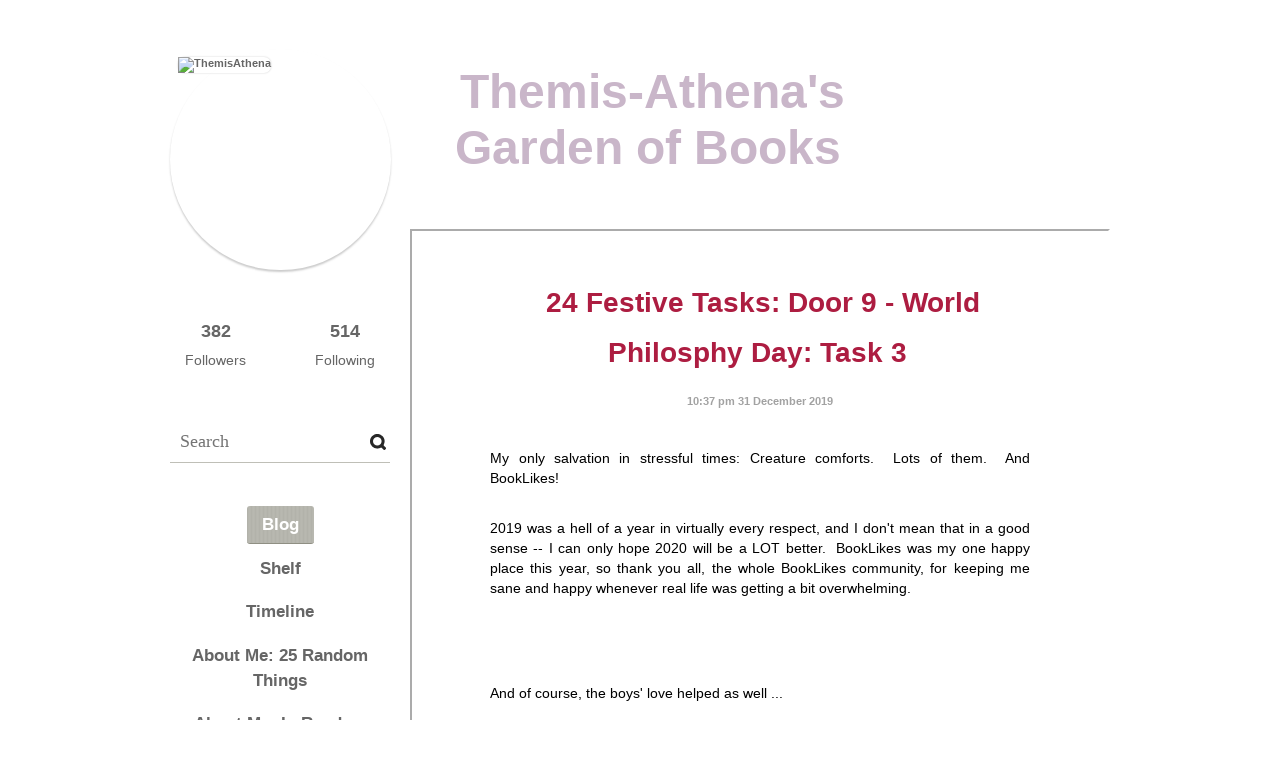

--- FILE ---
content_type: text/html; charset=UTF-8
request_url: http://themisathena.booklikes.com/post/2024023/24-festive-tasks-door-9-world-philosphy-day-task-3
body_size: 11973
content:
<!doctype html> <html> <!-- A big THANK YOU to Dawid and the BookLikes team for placing the site's very own code at our disposal on our own blog pages. You guys totally rock! --> 
<head> 
<meta http-equiv="Content-Type" content="text/html; charset=utf-8" /> 
<meta name="robots" content="index, follow" /> 
<meta name="revisit-after" content="1 days" /> 
<title>24 Festive Tasks: Door 9 - World Philosphy Day: Task 3 - Themis-Athena's Garden of Books</title> <meta property="og:title" content="24 Festive Tasks: Door 9 - World Philosphy Day: Task 3 - Themis-Athena's Garden of Books" /> 
<meta itemprop="name" content="24 Festive Tasks: Door 9 - World Philosphy Day: Task 3 - Themis-Athena's Garden of Books" /> 
<meta property="og:site_name" content="24 Festive Tasks: Door 9 - World Philosphy Day: Task 3 - Themis-Athena's Garden of Books" /> 
<meta name="Description" content="My only salvation in stressful times: Creature comforts." /> 
<meta property="og:description" content="My only salvation in stressful times: Creature comforts." /> 
<meta itemprop="description" content="My only salvation in stressful times: Creature comforts." /> 
<meta property="og:image" content="https://i.pinimg.com/originals/e1/f9/09/e1f9096e5eda814b01eb199ff5e5da69.gif" /> 
<meta itemprop="image" content="https://i.pinimg.com/originals/e1/f9/09/e1f9096e5eda814b01eb199ff5e5da69.gif" /> 
<meta name="Keywords" content="Booklikes, Themis-Athena's Garden of Books, ThemisAthena" /> 
<meta property="og:type" content="blog" />  
<meta name="twitter:card" content="summary" />  
<meta name="twitter:site" content="@BookLikes" /> 
<meta name="twitter:url" content="http://ThemisAthena.booklikes.com/post/2024023/24-festive-tasks-door-9-world-philosphy-day-task-3" /> 
<meta name="twitter:title" content="24 Festive Tasks: Door 9 - World Philosphy Day: Task 3 - Themis-Athena's Garden of Books" /> 
<meta name="twitter:description" content="My only salvation in stressful times: Creature comforts." />  
<link href="http://themisathena.booklikes.com/theme/default/style.css" rel="stylesheet" type="text/css" /> 
<link rel="icon" type="image" href="http://booklikes.com/photo/crop/25/25/upload/avatar/2/a/azure_2ac182e4297631ad39d7bac823bee706.jpg"/> <link rel="alternate" type="application/atom+xml" href="http://ThemisAthena.booklikes.com/rss" title="Themis-Athena's Garden of Books RSS"/> <script type="text/javascript"> 
                                 (function(i,s,o,g,r,a,m){i['GoogleAnalyticsObject']=r;i[r]=i[r]||function(){
                                 (i[r].q=i[r].q||[]).push(arguments)},i[r].l=1*new Date();a=s.createElement(o),
                                 m=s.getElementsByTagName(o)[0];a.async=1;a.src=g;m.parentNode.insertBefore(a,m)
                                 })(window,document,'script','//www.google-analytics.com/analytics.js','ga');
                                 ga('create', 'UA-32199978-1', 'booklikes.com');                                 
                                 ga('send', 'pageview');
                                 </script> 
<meta name="bool:boxRecently:Hide Recently added" content="0" /> 
<meta name="bool:boxFavoriteBooks:Hide Favorite books" content="0" /> 
<meta name="bool:boxCurrentlyReading:Hide Currently reading" content="0" /> 
<meta name="picture:bgHeader:Header background" content="" /> 
<meta name="picture:bg:Background" content="" /> 
<meta name="color:colorTitle:Blog title color" content="" /> 
<meta name="textarea:widgets:Widgets area" content="" /> 
<style type="text/css">  body { background: url("http://booklikes.com/upload/template/a/6/azure_a64411f61150d6d112c573ba82e5f92e.jpg") 0 0 repeat; } div.bg { background: url("http://booklikes.com/upload/template/9/5/azure_95eecbf5af9fbb772950176357cc7cc8.jpg") 0 0 repeat-x; }  </style> 

<!-- Beginning of customized code --> 
<style type="text/css"> 
body { background-attachment:fixed; background-repeat:no-repeat; background-position:center top; background-color:transparent; color:#000000; width:100%; padding:0px; margin:0px; font-family:"Century Gothic","Tahoma",sans-serif; font-weight:normal; } 
div.post, div.timeline-currently-entry, div.timeline-entry { background-color:transparent; border-width:2px; border-style: inset; border-color:#FFFFFF; } 
p, div.post-desc, div.post-quote, div.timeline-currently-author, div.timeline-list-post, div.timeline-entry-post-text, div.timeline-list-like, div.timeline-list-like-entry, div.timeline-entry-title, div.timeline-entry-post-link, div.timeline-entry-post-link p, div.timeline-more { margin:5px 3%; font-size:14px; font-variant:normal; text-transform:none; text-align:justify; letter-spacing:normal; word-spacing:normal; line-height:20px; display:block; } 
ul, ol, dl { font-size:14px; font-style:normal; font-weight:normal; font-variant:normal; text-transform:none; text-align:left; letter-spacing:normal; word-spacing:normal; line-height:18px; list-style-type:none; display:list-item; } 
.horizontal-list { text-align: center; list-style: none; display: block; } 
.horizontal-list li, div.shelf-order a { display: inline; } 
.large-text, div.timeline-currently-title, div.follow-entry-title { font-size:17px; line-height:22px; } 
.small-text, div.follow-entry-date, div.shelf-order a, a.shelf-menu-link a, div.shelf-navigation a { font-family:"Century Gothic","Tahoma",sans-serif; font-size:11px; } 
a:link, a:visited, div.follow-entry-date { background-color:transparent; color:#666666; font-weight:bold; text-transform:none; text-decoration:none; } 
a:active, a:focus, a:hover, div.shelf-menu a.shelf-menu-active:link, div.shelf-menu a.shelf-menu-active:visited, div.shelf-order a:active, div.shelf-order a:focus, div.shelf-order a:hover { background-color:transparent; color:#C6535F; font-weight:bold; text-decoration:none; } 
h6, h6 a:link, h6 a:visited { font-family: "Papyrus", "EngraversGothic BT", "Eurostile", "Tahoma", sans-serif; background-color: transparent; color: #000000; margin: 1%; font-size: 15px; font-style: normal; font-weight: bold; font-variant: normal; text-transform: none; text-align: center; letter-spacing: normal; word-spacing: normal; line-height: 30px; } 
h5, h5 a:link, h5 a:visited { background-color: transparent; color: #000000; margin: 1%; font-family:"Century Gothic","Tahoma",sans-serif; font-size: 17px; font-style: normal; font-weight: bold; font-variant: normal; text-transform: none; text-align: center; letter-spacing: normal; word-spacing: normal; line-height: 25px; } 
h4, h4 a:link, h4 a:visited { font-family: "Papyrus", "EngraversGothic BT", "Eurostile", "Tahoma", sans-serif; background-color: transparent; color: #000000; margin: 1%; font-size: 18px; font-style: normal; font-weight: bold; font-variant: normal; text-transform: none; text-align: center; letter-spacing: normal; word-spacing: normal; line-height: 36px; } 
h3 { font-family: "Papyrus", "EngraversGothic BT", "Eurostile", "Tahoma", sans-serif; background-color: transparent; color: #C8223A; margin: 1%; font-size: 22px; font-style: normal; font-weight: bold; font-variant: normal; text-transform: none; text-align: center; letter-spacing: normal; word-spacing: normal; line-height: 44px; } 
div.menu, div.menu a:link, div.menu a:visited, h3.menu-entry, h3.menu-entry a:link, h3.menu-entry a:visited, h3.box-currently-header, h3.box-currently-header a:link, h3.box-currently-header a:visited, h3.box-favorite-header, h3.box-favorite-header a:link, h3.box-favorite-header a:visited { background-color:transparent; margin:1%; font-family:"Century Gothic","Tahoma",sans-serif; font-size:17px; font-style:normal; font-weight:bold; font-variant:normal; text-transform:none; text-align:center; letter-spacing:normal; word-spacing:normal; line-height:25px; } 
h2.post-title, h2.post-title a:link, h2.post-title a:visited, h2.page-title, div.follow-header, div.shelf-header { font-family:"Papyrus","EngraversGothic BT","Eurostile","Tahoma",sans-serif; background-color:transparent; color:#AD1D41; margin:1%; font-size:28px; font-style:normal; font-weight:bold; font-variant:normal; text-transform:none; text-align:center; letter-spacing:normal; word-spacing:normal; line-height:50px; } 
h1.header-title, h1.header-title a:link, h1.header-title a:visited { font-family:"Papyrus","EngraversGothic BT","Eurostile","Tahoma",sans-serif; background-color:transparent; color:#C9B6C9; margin:1%; font-size:48px; font-style:normal; font-weight:bold; font-variant:normal; text-transform:none; text-align:center; letter-spacing:normal; word-spacing:normal; line-height:56px; } 
div.follow-counters { margin:15px; clear:both; } 
div.header-followers, div.header-followings { margin: 0px 0px 50px 0px; color: #666666; font-size: 14px; text-align: center; line-height:22px; display: block; } 
div.header-followers a, div.header-followings a { background-image:none; position:relative; top:20px; color: #666666; font-size: 18px; text-align: center; display: block; } 
div.post-quote, div.timeline-entry-post-quote { text-align:center; font-family:"Vivaldi"; font-size:22px; font-weight:bold; } 
div.shelf-menu, a.shelf-menu-counter { background-color:transparent; } 
div.shelf-order a.shelf-order-asc { background:url(http://www.themisathena.info/images/BL-sort-ascend.png) 100% 50% no-repeat; color:#C6535F; } 
div.shelf-order a.shelf-order-desc { background:url(http://www.themisathena.info/images/BL-sort-descend.png) 100% 50% no-repeat; color:#C6535F; } 
.html-marquee { margin: 20px 20px 0px 0px; padding: 20px; height:200px; width:180px; background-color:transparent; font-family:"Century Gothic","Tahoma",sans-serif; font-weight:normal; font-size:12px; text-align:justify; color:000000; border-width:1px; border-style:solid; border-color:000000; } 
.challenge-widget { margin: 20px 0px 0px 10px; } 
    
</style> 
<meta name="select:defaultShelfSortBy:Shelf Sort By" content="Date Read:dater|Date Added:date|Author:author|Title:title|Rating:rating" /> 
<meta name="select:defaultShelfSortOrder:Shelf Sort Order" content="Descending:desc|Ascending:asc" /> 

<!-- End of customized code --> 
    
</head> 

<body><style type="text/css">
div#book-popup{top:10%;left:50%;padding:20px;z-index:20;width:750px;margin-left:-375px;background:#fff;border:1px solid rgba(0,0,0,0.2);-moz-box-shadow:0 0 10px 5px rgba(0,0,0,0.2);-webkit-box-shadow:0 0 10px 5px rgba(0,0,0,0.2);-o-box-shadow:0 0 10px 5px rgba(0,0,0,0.2);box-shadow:0 0 10px 5px rgba(0,0,0,0.2)}.set-bradius3tl{-moz-border-radius-topleft:3px;-webkit-border-top-left-radius:3px;border-top-left-radius:3px}.set-bradius3tr{-moz-border-radius-topright:3px;-webkit-border-top-right-radius:3px;border-top-right-radius:3px}.set-bradius3bl{-moz-border-radius-bottomleft:3px;-webkit-border-bottom-left-radius:3px;border-bottom-left-radius:3px}.set-bradius3br{-moz-border-radius-bottomright:3px;-webkit-border-bottom-right-radius:3px;border-bottom-right-radius:3px}div.book-popup-content,div.book-popup-content a{color:#333}div.book-popup-content,div.book-popup-options{font-family:"Helvetica Neue",Arial,Tahoma,Verdana,sans-serif!important}a.book-popup-close{top:-10px;right:-5px;font-size:20px;color:#333;font-weight:bold}a.book-popup-close:hover{color:#03794c}div.book-popup-cover{width:225px}div.book-popup-info{width:505px}div.book-popup-title{padding-top:10px;padding-right:30px;font-size:22px;font-weight:bold}div.book-popup-title a:hover{text-decoration:underline}div.book-popup-author{padding-top:13px;font-size:14px}div.book-popup-kind{padding-top:13px;font-size:14px;font-weight:bold}div.book-popup-rating{padding-top:13px;font-size:12px;color:#036d44;font-weight:bold}div.book-popup-rating img{margin-right:3px}div.book-popup-desc{padding-top:15px;font-size:14px;line-height:140%}div.book-popup-share{padding-top:15px}div.book-popup-share-link{font-size:11px;color:#ccc}div.book-popup-page{padding-top:15px}div.book-popup-page a{font-size:14px;color:#03794c;font-weight:bold}div.book-popup-page a:hover{text-decoration:underline}div.book-popup-review{line-height:19px}div.book-popup-review a{disply:inline-block;font-size:14px;color:#03794c;font-weight:bold;line-height:19px}div.book-popup-review a:hover{text-decoration:underline}div.book-popup-review img{margin:-5px 0 0 2px}div.book-popup-more{padding-top:30px}div.book-popup-options{padding-top:20px}div.book-popup-options a{padding:7px 15px;margin-right:5px;display:inline-block;background:#038050;border:1px solid #04623e;font-size:14px;font-weight:bold;color:#fff}div.book-affiliate{display:none;margin-top:25px}div.book-affiliate h6{margin-bottom:10px;font-size:14px;font-weight:bold}div.book-affiliate-entry:nth-child(even){background:#eee}div.book-affiliate-entry{padding:5px;font-size:12px}div.book-affiliate-entry-user{background:#ccc}div.book-affiliate-entry img{width:15px;height:15px;display:inline-block;margin-right:5px;vertical-align:middle}div.book-affiliate-entry strong{display:inline-block;width:45%}div.book-affiliate-entry span{display:inline-block;width:20%}div.book-affiliate-entry a{width:25%;display:inline-block;font-weight:bold;color:#038050;text-align:right;text-decoration:none}div.book-affiliate-entry a:hover{text-decoration:underline}.loader{position:absolute;z-index:999;width:50px;height:50px;-moz-transform:scale(0.6);-webkit-transform:scale(0.6);-ms-transform:scale(0.6);-o-transform:scale(0.6);transform:scale(0.6)}.loader div{position:absolute;background-color:#eee;height:9px;width:9px;-moz-border-radius:5px;-moz-animation-name:f_fadeG;-moz-animation-duration:1.04s;-moz-animation-iteration-count:infinite;-moz-animation-direction:linear;-webkit-border-radius:5px;-webkit-animation-name:f_fadeG;-webkit-animation-duration:1.04s;-webkit-animation-iteration-count:infinite;-webkit-animation-direction:linear;-ms-border-radius:5px;-ms-animation-name:f_fadeG;-ms-animation-duration:1.04s;-ms-animation-iteration-count:infinite;-ms-animation-direction:linear;-o-border-radius:5px;-o-animation-name:f_fadeG;-o-animation-duration:1.04s;-o-animation-iteration-count:infinite;-o-animation-direction:linear;border-radius:5px;animation-name:f_fadeG;animation-duration:1.04s;animation-iteration-count:infinite;animation-direction:linear}.loader-1{left:0;top:20px;-moz-animation-delay:.39s;-webkit-animation-delay:.39s;-ms-animation-delay:.39s;-o-animation-delay:.39s;animation-delay:.39s}.loader-2{left:6px;top:6px;-moz-animation-delay:.52s;-webkit-animation-delay:.52s;-ms-animation-delay:.52s;-o-animation-delay:.52s;animation-delay:.52s}.loader-3{left:20px;top:0;-moz-animation-delay:.65s;-webkit-animation-delay:.65s;-ms-animation-delay:.65s;-o-animation-delay:.65s;animation-delay:.65s}.loader-4{right:6px;top:6px;-moz-animation-delay:.78s;-webkit-animation-delay:.78s;-ms-animation-delay:.78s;-o-animation-delay:.78s;animation-delay:.78s}.loader-5{right:0;top:20px;-moz-animation-delay:.91s;-webkit-animation-delay:.91s;-ms-animation-delay:.91s;-o-animation-delay:.91s;animation-delay:.91s}.loader-6{right:6px;bottom:6px;-moz-animation-delay:1.04s;-webkit-animation-delay:1.04s;-ms-animation-delay:1.04s;-o-animation-delay:1.04s;animation-delay:1.04s}.loader-7{left:20px;bottom:0;-moz-animation-delay:1.17s;-webkit-animation-delay:1.17s;-ms-animation-delay:1.17s;-o-animation-delay:1.17s;animation-delay:1.17s}.loader-8{left:6px;bottom:6px;-moz-animation-delay:1.3s;-webkit-animation-delay:1.3s;-ms-animation-delay:1.3s;-o-animation-delay:1.3s;animation-delay:1.3s}@-moz-keyframes f_fadeG{0%{background-color:#000}100%{background-color:#eee}}@-webkit-keyframes f_fadeG{0%{background-color:#000}100%{background-color:#eee}}@-ms-keyframes f_fadeG{0%{background-color:#000}100%{background-color:#eee}}@-o-keyframes f_fadeG{0%{background-color:#000}100%{background-color:#eee}}@keyframes f_fadeG{0%{background-color:#000}100%{background-color:#eee}}
</style>
<div id="book-popup" class="set-abs" style="display: none;"></div><div id="book-loader" class="loader" style="display: none;"><div class="loader-1"></div><div class="loader-2"></div><div class="loader-3"></div><div class="loader-4"></div><div class="loader-4"></div><div class="loader-6"></div><div class="loader-7"></div><div class="loader-8"></div></div>
<script type="text/javascript">
window.addEventListener("click",function(a){bookPopupClose()},false);document.getElementById("book-popup").addEventListener("click",function(a){a.stopPropagation();return false},false);function bookPopupClose(){document.getElementById("book-popup").style.display="none"}function affiliateLoad(a,c,e){var b=1;var f=e.length;var g=document.getElementById("book-affiliate-list-"+a);g.innerHTML="";var d=setInterval(function(){var h=e[b];var i=new XMLHttpRequest();i.open("POST","/www/ajax.php",true);i.setRequestHeader("Content-type","application/x-www-form-urlencoded");i.setRequestHeader("X-Requested-With","XMLHttpRequest");var j="action=affiliate&idb="+a+"&idu="+c+"&ids="+h;i.onreadystatechange=function(){if(i.readyState==4&&i.status==200){var k=JSON.parse(i.responseText);if(!k[0]){return}k=k[0];g.innerHTML=g.innerHTML+k.html;document.getElementById("book-affiliate-"+a).style.display="block"}};i.send(j);b++;if(b==f){clearInterval(d)}},1000)}var bookId,bookNode,bookTimer,bookClick=0;function bookPopupClick(b,a){if(b.parentNode.tagName=="A"&&b.parentNode.href){return}bookClick=b.getAttribute("data-book");setTimeout(function(){bookClick=0},3000);clearTimeout(bookTimer);window.open(a)}function bookPopupMoveOut(){clearTimeout(bookTimer)}function bookPopupMove(a){var c=a.getAttribute("data-book");var b=a.getAttribute("data-aff");if(bookClick==c){return}bookId=c;bookNode=a.tagName;bookTimer=setTimeout(function(){if(!a.clientHeight&&!a.clientWidth){var f={x:a.children[0].offsetWidth,y:a.children[0].offsetHeight};var g=a.children[0].getBoundingClientRect()}else{var f={x:a.offsetWidth,y:a.offsetHeight};var g=a.getBoundingClientRect()}var e={x:window.pageXOffset||document.scrollLeft,y:window.pageYOffset||document.scrollTop};var d=document.getElementById("book-loader");d.style.display="block";d.style.top=(((f.y<50)?0:(Math.round(f.y/2)-25))+(isNaN(e.y)?0:parseInt(e.y))+(isNaN(g.top)?0:parseInt(g.top)))+"px";d.style.left=(((f.x<50)?0:(Math.round(f.x/2)-25))+(isNaN(e.x)?0:parseInt(e.x))+(isNaN(g.left)?0:parseInt(g.left)))+"px";bookPopup(c,"",b)},2000)}function bookPopupOld(c,a,b){bookPopup(c,"old",b)}function bookPopup(id,none,idaff){var ajax=new XMLHttpRequest();ajax.open("POST","/www/ajax.php",true);ajax.setRequestHeader("Content-type","application/x-www-form-urlencoded");ajax.setRequestHeader("X-Requested-With","XMLHttpRequest");var params="action=bookpopupb&id="+id;if(idaff){params+="&idaff="+idaff}if(none=="old"){params+="&old=1"}ajax.onreadystatechange=function(){if(ajax.readyState==4&&ajax.status==200){document.getElementById("book-loader").style.display="none";document.getElementById("book-popup").innerHTML=ajax.responseText;document.getElementById("book-popup").style.top=window.pageYOffset+25+"px";document.getElementById("book-popup").style.display="block";var scripts="";ajax.responseText.replace(/<script[^>]*>([\s\S]*?)<\/script>/gi,function(all,code){scripts+=code+"\n"});if(scripts){if(window.execScript){window.execScript(scripts)}else{eval(scripts)}}}};ajax.send(params)};
</script><div class="booklikes-iframe" style="position: fixed; top: 20px; right: 20px; background: none; z-index: 100;">
    <iframe src="http://booklikes.com/iframe?user=ThemisAthena&post=2024023" frameborder="0" scrolling="no" width="375" height="25" style="background: none;"></iframe>    
</div> 

<div class="bg"> 
<div class="container"> 
<div class="header set-rel"> <div class="header-avatar set-abs">  <a href="http://ThemisAthena.booklikes.com"><img src="http://booklikes.com/photo/crop/250/250/upload/avatar/2/a/azure_2ac182e4297631ad39d7bac823bee706.jpg" alt="ThemisAthena" /></a> 
    
</div> 

<h1 class="header-title"> <a href="http://ThemisAthena.booklikes.com">Themis-Athena's Garden of Books</a> </h1> 

<div class="header-desc"></div> 
    
</div> 

<div class="side-left set-left"> 

<div class="follow-counters"> 
 <div class="header-followers set-left"> <a href="/followers">382</a> Followers </div>  
 <div class="header-followings set-right"> <a href="/followings">514</a> Following </div>  
    
</div> 

<div class="search"> <form method="post" action=""> <input type="text" value="" name="search" placeholder="Search" /> <input type="submit" value="" /> </form> 
    
</div> 

<div class="menu"> 
 <h3 class="menu-entry"> <a class="set-bradius3 menu-active" href="http://ThemisAthena.booklikes.com/blog">Blog</a> </h3>  
 <h3 class="menu-entry"> <a class="set-bradius3" href="http://ThemisAthena.booklikes.com/shelf?by=dater&order=desc">Shelf</a> </h3>  
 <h3 class="menu-entry"> <a class="set-bradius3" href="http://ThemisAthena.booklikes.com/timeline">Timeline</a> </h3>  
 <h3 class="menu-entry"> <a class="set-bradius3" href="http://ThemisAthena.booklikes.com/25_random_things">About Me: 25 Random Things</a> </h3>  <h3 class="menu-entry"> <a class="set-bradius3" href="http://ThemisAthena.booklikes.com/About-Me-in-Book-Titles">About Me: In Random Book Titles</a> </h3>  <h3 class="menu-entry"> <a class="set-bradius3" href="http://ThemisAthena.booklikes.com/liebster-award">About Me: Liebster &quot;Award&quot; Q&amp;A</a> </h3>  <h3 class="menu-entry"> <a class="set-bradius3" href="http://ThemisAthena.booklikes.com/21_more_random_things">About Me: More Random Things</a> </h3>  <h3 class="menu-entry"> <a class="set-bradius3" href="http://ThemisAthena.booklikes.com/about">About Me: The Less Random Stuff</a> </h3>  <h3 class="menu-entry"> <a class="set-bradius3" href="http://ThemisAthena.booklikes.com/rating_system">About My Rating System (FWIW)</a> </h3>  <h3 class="menu-entry"> <a class="set-bradius3" href="http://ThemisAthena.booklikes.com/shelfies">Book Shelves</a> </h3>  <h3 class="menu-entry"> <a class="set-bradius3" href="http://ThemisAthena.booklikes.com/Academy-Awards">Bookish Academy Awards</a> </h3>  <h3 class="menu-entry"> <a class="set-bradius3" href="http://ThemisAthena.booklikes.com/either-or">Bookish Q&amp;A 1: Either/Or</a> </h3>  <h3 class="menu-entry"> <a class="set-bradius3" href="http://ThemisAthena.booklikes.com/10_bookish_questions">Bookish Q&amp;A 2: Ten Questions</a> </h3>  <h3 class="menu-entry"> <a class="set-bradius3" href="http://ThemisAthena.booklikes.com/book-blogging">Bookish Q&amp;A 3: Book Blogging</a> </h3>  <h3 class="menu-entry"> <a class="set-bradius3" href="http://ThemisAthena.booklikes.com/reading-habits">Bookish Q&amp;A 4: Reading Habits</a> </h3>  <h3 class="menu-entry"> <a class="set-bradius3" href="http://ThemisAthena.booklikes.com/maxi_QandA">Bookish Q&amp;A 5: The Maxi Version</a> </h3>  <h3 class="menu-entry"> <a class="set-bradius3" href="http://ThemisAthena.booklikes.com/detection_club">BookLikes Bingos: Detection Club</a> </h3>  <h3 class="menu-entry"> <a class="set-bradius3" href="http://ThemisAthena.booklikes.com/halloween_bingo_2016">BookLikes Bingos: Halloween 2016</a> </h3>  <h3 class="menu-entry"> <a class="set-bradius3" href="http://ThemisAthena.booklikes.com/Halloween_Bingo_2017">BookLikes Bingos: Halloween 2017</a> </h3>  <h3 class="menu-entry"> <a class="set-bradius3" href="http://ThemisAthena.booklikes.com/Halloween_Bingo_2018">BookLikes Bingos: Halloween 2018</a> </h3>  <h3 class="menu-entry"> <a class="set-bradius3" href="http://ThemisAthena.booklikes.com/Halloween_Bingo_2019">BookLikes Bingos: Halloween 2019</a> </h3>  <h3 class="menu-entry"> <a class="set-bradius3" href="http://ThemisAthena.booklikes.com/women_writers">BookLikes Bingos: Women Writers</a> </h3>  <h3 class="menu-entry"> <a class="set-bradius3" href="http://ThemisAthena.booklikes.com/Festive_Tasks_2016">Booklikes Festive Tasks: 2016 (12 Tasks)</a> </h3>  <h3 class="menu-entry"> <a class="set-bradius3" href="http://ThemisAthena.booklikes.com/Festive_Tasks_2017">Booklikes Festive Tasks: 2017 (16 Tasks)</a> </h3>  <h3 class="menu-entry"> <a class="set-bradius3" href="http://ThemisAthena.booklikes.com/Festive_Tasks_2018">Booklikes Festive Tasks: 2018 (24 Tasks)</a> </h3>  <h3 class="menu-entry"> <a class="set-bradius3" href="http://ThemisAthena.booklikes.com/Festive_Tasks_2019">Booklikes Festive Tasks: 2019 (24 Tasks)</a> </h3>  <h3 class="menu-entry"> <a class="set-bradius3" href="http://ThemisAthena.booklikes.com/bl_formatting">BookLikes Tutorials</a> </h3>  <h3 class="menu-entry"> <a class="set-bradius3" href="http://ThemisAthena.booklikes.com/FF_GR_Censorship">Censorship on Goodreads</a> </h3>  <h3 class="menu-entry"> <a class="set-bradius3" href="http://ThemisAthena.booklikes.com/readers_bill_of_rights">Declaration of a Reader's Bill of Rights &amp; Top 10 Permissions of a Well-Read Life</a> </h3>  <h3 class="menu-entry"> <a class="set-bradius3" href="http://ThemisAthena.booklikes.com/Friendly_Felines">Friendly Felines</a> </h3>  <h3 class="menu-entry"> <a class="set-bradius3" href="http://ThemisAthena.booklikes.com/Around_the_World_in_80_Books">Themis-Athena's Reading Projects: Around the World in 80 Books</a> </h3>  <h3 class="menu-entry"> <a class="set-bradius3" href="http://ThemisAthena.booklikes.com/freedom_and_future_library">Themis-Athena's Reading Projects: Freedom and Future Library</a> </h3>  <h3 class="menu-entry"> <a class="set-bradius3" href="http://ThemisAthena.booklikes.com/golden_age_mysteries">Themis-Athena's Reading Projects: Golden Age Mysteries &amp; Detection Club</a> </h3>  <h3 class="menu-entry"> <a class="set-bradius3" href="http://ThemisAthena.booklikes.com/Women_Writers_List">Themis-Athena's Reading Projects: Women Writers</a> </h3>  <h3 class="menu-entry"> <a class="set-bradius3" href="http://ThemisAthena.booklikes.com/completed_series">Themis-Athena's Reading: Completed Series &amp; Authors</a> </h3>  <h3 class="menu-entry"> <a class="set-bradius3" href="http://ThemisAthena.booklikes.com/first_in_series">Themis-Athena's Reading: First in Series</a> </h3>  <h3 class="menu-entry"> <a class="set-bradius3" href="http://ThemisAthena.booklikes.com/ongoing_series">Themis-Athena's Reading: Ongoing Series</a> </h3>  <h3 class="menu-entry"> <a class="set-bradius3" href="http://ThemisAthena.booklikes.com/reviews">Themis-Athena's Reviews</a> </h3>  <h3 class="menu-entry"> <a class="set-bradius3" href="http://ThemisAthena.booklikes.com/social-media">Themis-Athena's Social Media Profiles Elsewhere</a> </h3>  
    
</div> 

 
<div class="menu social-profiles"> 
<div class="menu-entry"><a class="set-bradius3" href="http://www.facebook.com/ThemisAthena" target="_blank">Facebook</a></div> 
<div class="menu-entry"><a class="set-bradius3" href="http://twitter.com/ThemisAthena" target="_blank">Twitter</a></div> 
 
<div class="menu-entry"><a class="set-bradius3" href="http://de.pinterest.com/themisathena" target="_blank">Pinterest</a></div> 
 
<div class="menu-entry"><a class="set-bradius3" href="http://www.goodreads.com/user/show/1746024-themis-athena" target="_blank">Goodreads</a></div> 
 <div class="menu-entry"><a class="set-bradius3" href="http://themisathena.wordpress.com" target="_blank">Lioness at Large</a></div>  
    
</div>  

<div style="background-image: url(http://www.themisathena.info/images/RoseBook2b-VintageFrame-cropped-bluish.jpg); margin: 25px; width: 180px; height: 130px;"> <a class="shelf-counter-count" href="http://ThemisAthena.booklikes.com/shelf" style="font-size: 40pt; color: #545454; padding-top: 25px;" >11291</a> <a class="shelf-counter-title" href="http://ThemisAthena.booklikes.com/shelf" style="color: #545454; display: none;">BOOKS</a> 
</div> 

 <div class="box-currently"> <h3 class="box-currently-header"> <a href="http://ThemisAthena.booklikes.com/shelf/currentlyreading">Currently Reading</a> </h3>   <div class="box-currently-cover"> <img src="http://booklikes.com/photo/max/100/155/upload/books/a/e/ae8dd5b2a6de96148ebbb38c2b0d51b8.jpg"  onclick="bookPopupClick(this, 'http://booklikes.com/the-mirror-and-the-light-hilary-mantel-ben-miles/book,14015042');"  data-book="14015042" data-aff="0" onmouseover="bookPopupMove(this);" onmouseout="bookPopupMoveOut(this);"  /> </div> <div class="box-currently-title">The Mirror and the Light</div> <div class="box-currently-author">Hilary Mantel, Ben Miles</div>  <div class="box-currently-progress-title"> Progress: 4 % </div> <div class="box-currently-progress set-bradius5"> <span class="set-bradius5" style="width: 4%;"></span> </div>   <div class="box-currently-spacer"></div> <div class="box-currently-cover"> <img src="http://booklikes.com/photo/max/100/155/upload/books/4/c/azure_4c85f22205a299e48b796e1177088eaa.jpg"  onclick="bookPopupClick(this, 'http://booklikes.com/fortunes-of-war-the-balkan-trilogy-rachel-cusk-olivia-manning/book,1461786');"  data-book="1461786" data-aff="0" onmouseover="bookPopupMove(this);" onmouseout="bookPopupMoveOut(this);"  /> </div> <div class="box-currently-title">Fortunes of War: The Balkan Trilogy</div> <div class="box-currently-author">Rachel Cusk, Olivia Manning</div>   <div class="box-currently-spacer"></div> <div class="box-currently-cover"> <img src="http://booklikes.com/photo/max/100/155/upload/books/f/9/f944db075079faa6d7c3e48d97d90b2f.jpg"  onclick="bookPopupClick(this, 'http://booklikes.com/the-inner-life-of-cats-the-science-and-secrets-of-our-mysterious-feline-com/book,13865031');"  data-book="13865031" data-aff="0" onmouseover="bookPopupMove(this);" onmouseout="bookPopupMoveOut(this);"  /> </div> <div class="box-currently-title">The Inner Life of Cats: The Science and Secrets of Our Mysterious Feline Companions</div> <div class="box-currently-author">Thomas McNamee, Bob Reed</div>   <div class="box-currently-spacer"></div> <div class="box-currently-cover"> <img src="http://booklikes.com/photo/max/100/155/upload/books/4/4/4454b68ce32159e7da5efc832ba317fd.jpg"  onclick="bookPopupClick(this, 'http://booklikes.com/the-inner-life-of-cats-the-science-and-secrets-of-our-mysterious-feline-com/book,13979047');"  data-book="13979047" data-aff="0" onmouseover="bookPopupMove(this);" onmouseout="bookPopupMoveOut(this);"  /> </div> <div class="box-currently-title">The Inner Life of Cats: The Science and Secrets of Our Mysterious Feline Companions</div> <div class="box-currently-author">Thomas McNamee</div>   <div class="box-currently-spacer"></div> <div class="box-currently-cover"> <img src="http://booklikes.com/photo/max/100/155/upload/books/1/1/113d6b007607e03894083c97a92e556d.jpg"  onclick="bookPopupClick(this, 'http://booklikes.com/merlin-trilogy-mary-stewart/book,310479');"  data-book="310479" data-aff="0" onmouseover="bookPopupMove(this);" onmouseout="bookPopupMoveOut(this);"  /> </div> <div class="box-currently-title">Merlin Trilogy</div> <div class="box-currently-author">Mary Stewart</div>  <div class="box-currently-progress-title"> Progress: 612/928 pages </div> <div class="box-currently-progress set-bradius5"> <span class="set-bradius5" style="width: 65%;"></span> </div>   <div class="box-currently-spacer"></div> <div class="box-currently-cover"> <img src="http://booklikes.com/photo/max/100/155/upload/books/c/0/c0ccff60b1e7a9804e2289450d3fc0d4.jpg"  onclick="bookPopupClick(this, 'http://booklikes.com/the-mirror-and-the-light-hilary-mantel/book,6728643');"  data-book="6728643" data-aff="0" onmouseover="bookPopupMove(this);" onmouseout="bookPopupMoveOut(this);"  /> </div> <div class="box-currently-title">The Mirror and the Light</div> <div class="box-currently-author">Hilary Mantel</div>   </div>  
 <div class="box-favorite"> <h3 class="box-favorite-header"> <a href="http://ThemisAthena.booklikes.com/shelf/favorite-books">Favorite Books</a> </h3> <div class="box-favorite-list">   <div class="box-favorite-entry set-left set-rel"> <div class="box-favorite-entry-cover set-abs"> <img title="Quidditch Through the Ages - Full Cast, Andrew Lincoln, J.K. Rowling" src="http://booklikes.com/photo/max/50/80/upload/books/c/e/ce76a0b92c411cee9e879d81b3511e24.jpg"  onclick="bookPopupClick(this, 'http://booklikes.com/quidditch-through-the-ages-full-cast-andrew-lincoln-j-k-rowling/book,14019861');"  data-book="14019861" data-aff="0" onmouseover="bookPopupMove(this);" onmouseout="bookPopupMoveOut(this);"  /> </div> </div>    <div class="box-favorite-entry set-left set-rel"> <div class="box-favorite-entry-cover set-abs"> <img title="Fantastic Beasts and Where to Find Them: Read by Eddie Redmayne - J.K. Rowling, Newt Scamander, Eddie Redmayne, Pottermore from J.K. Rowling" src="http://booklikes.com/photo/max/50/80/upload/books/a/4/a460654094ab8fb9c52ede929a8411d6.jpg"  onclick="bookPopupClick(this, 'http://booklikes.com/fantastic-beasts-and-where-to-find-them-read-by-eddie-redmayne-j-k-rowling-/book,13805240');"  data-book="13805240" data-aff="0" onmouseover="bookPopupMove(this);" onmouseout="bookPopupMoveOut(this);"  /> </div> </div>    <div class="box-favorite-entry set-left set-rel"> <div class="box-favorite-entry-cover set-abs"> <img title="The Tales Of Beedle The Bard (Hogwarts Library #3) - J.K. Rowling" src="http://booklikes.com/photo/max/50/80/upload/books/8/d/8d333005b27aff3d57cd65379b3937d0.jpg"  onclick="bookPopupClick(this, 'http://booklikes.com/the-tales-of-beedle-the-bard-hogwarts-library-3-j-k-rowling/book,14015820');"  data-book="14015820" data-aff="0" onmouseover="bookPopupMove(this);" onmouseout="bookPopupMoveOut(this);"  /> </div> </div>                 <div class="set-clear"></div> </div> </div>  
 <div class="box-recently"> <h3 class="box-favorite-header"> <a href="http://ThemisAthena.booklikes.com/shelf">Recently Added</a> </h3> <div class="box-favorite-list">   <div class="box-favorite-entry set-left set-rel"> <div class="box-favorite-entry-cover set-abs"> <img title="Memoir and Poems of Phillis Wheatley, a Native African and a Slave - Phillis Wheatley, Melissa Summers" src="http://booklikes.com/photo/max/50/80/upload/books/2/8/28b56911fb95df6d38065f8ce7136082.jpg"  onclick="bookPopupClick(this, 'http://booklikes.com/memoir-and-poems-of-phillis-wheatley-a-native-african-and-a-slave-phillis-w/book,14019864');"  data-book="14019864" data-aff="0" onmouseover="bookPopupMove(this);" onmouseout="bookPopupMoveOut(this);"  alt="Memoir and Poems of Phillis Wheatley, a Native African and a Slave - Phillis Wheatley, Melissa Summers" /> </div> </div>     <div class="box-favorite-entry set-left set-rel"> <div class="box-favorite-entry-cover set-abs"> <img title="The Diaries of Adam and Eve - Walter Cronkite, Betty Buckley, Mandy Patinkin, Mark Twain" src="http://booklikes.com/photo/max/50/80/upload/books/4/d/4d1b0f442e22a3dd68a99fb5bb182d8a.jpg"  onclick="bookPopupClick(this, 'http://booklikes.com/the-diaries-of-adam-and-eve-walter-cronkite-betty-buckley-mandy-patinkin-ma/book,14019865');"  data-book="14019865" data-aff="0" onmouseover="bookPopupMove(this);" onmouseout="bookPopupMoveOut(this);"  alt="The Diaries of Adam and Eve - Walter Cronkite, Betty Buckley, Mandy Patinkin, Mark Twain" /> </div> </div>     <div class="box-favorite-entry set-left set-rel"> <div class="box-favorite-entry-cover set-abs"> <img title="Quidditch Through the Ages - Full Cast, Andrew Lincoln, J.K. Rowling" src="http://booklikes.com/photo/max/50/80/upload/books/c/e/ce76a0b92c411cee9e879d81b3511e24.jpg"  onclick="bookPopupClick(this, 'http://booklikes.com/quidditch-through-the-ages-full-cast-andrew-lincoln-j-k-rowling/book,14019861');"  data-book="14019861" data-aff="0" onmouseover="bookPopupMove(this);" onmouseout="bookPopupMoveOut(this);"  alt="Quidditch Through the Ages - Full Cast, Andrew Lincoln, J.K. Rowling" /> </div> </div>                        <div class="set-clear"></div> 
</div>

<iframe  src="http://booklikes.com/widget/shelf?shelf=reviewed&amp;sort=read&amp;count=3&amp;rowcount=3&amp;title=Recently Reviewed&amp;style=light&amp;size=small&amp;id=17330" style="border-radius: 5px; background: none repeat scroll 0% 0% transparent; border: none; width: 200px; height: 170px; margin: 50px 0px 30px 0px; padding: 0px 10px; color: #666666;" frameborder="0" height="0" scrolling="no" width="0"></iframe>

<marquee class="html-marquee" direction="up" behavior="scroll" scrollamount="1" >"You only live once, but if you do it right, once is enough." <b>― Mae West</b> <br><br><br> "The man who does not read has no advantage over the man who cannot read." <b>― Mark Twain</b> <br><br><br> "Women and cats will do as they please, and men and dogs should relax and get used to the idea." <b>― Robert A. Heinlein</b> <br><br><br> "Always be a first rate version of yourself and not a second rate version of someone else." <b>― Judy Garland</b> </br> </marquee> </div>  <div class="set-clear"></div> 

<!--<div class="challenge-widget"><a href="http://themisathena.booklikes.com/2014_a-z_challenge"><img src="http://booklikes.com/upload/post/a/4/azure_a405310dad5f9c702e50c22aad60e479.jpg" /></a> </div> 
<div class="challenge-widget"><a href="http://themisathena.booklikes.com/2014_wimpy_challenge"><img src="http://booklikes.com/upload/post/6/2/azure_62379f6d0476aa74d409673d2ac7c088.jpg" width="200px" /></a> </div>-->

<div class="set-clear"></div>

<div class="challenge-widget"><iframe  src="http://booklikes.com/widget/profile?id=17330&amp;title=My Profile&amp;un&amp;bt&amp;cr&amp;on&amp;ba&amp;la&amp;nfr&amp;nfg&amp;ca&amp;ns&amp;tb&amp;bry&amp;br&amp;rc&amp;ra&amp;li&amp;di" scrolling="no" style="margin-left: -10px; margin-bottom: 50px; border-radius: 5px; background: transparent none repeat scroll 0% 0%; border: 1px solid rgb(204, 204, 204); width: 220px; height: 656px;" frameborder="0"></iframe> </div>

<h5>Find me elsewhere:</h5>
<div class="set-clear"></div>   

<div class="challenge-widget"><a href="http://www.themisathena.info/" target="_blank"><img src="https://s-media-cache-ak0.pinimg.com/originals/3a/6b/2d/3a6b2d416d5283287e5e95c911043303.jpg" alt="" width="200px" /></a></div>

<div class="set-clear"></div>   

<div class="challenge-widget"><a href="https://www.leafmarks.com/ThemisAthena" title="My Leafmarks Profile"><img margin-right="5" border="0" width="200" height="75" alt="My Leafmarks Profile" src="https://cdn.leafmarks.com/leafmarks/images/icons/icon_lm02.png"></a></div>

<div class="set-clear"></div>   

<div class="challenge-widget"><a href="http://ww.project-hamlet.info/" target="_blank"><img src="https://s-media-cache-ak0.pinimg.com/originals/2f/cd/9f/2fcd9f8ac7c5de1fa8e2d769a2b1f500.jpg" alt="Project Hamlet" width="200" /></a></div>

<div class="set-clear"></div>   

<!--<div class="challenge-widget"><a href="https://www.pinterest.com/themisathena/literature-literacy/" target="_blank"><img src="https://s-media-cache-ak0.pinimg.com/originals/fa/29/a2/fa29a2b092d2eacd4ff16e7858d27495.jpg" alt="" width="200px" /></a></div>-->

<div class="challenge-widget" style="margin-left:18px;"><a data-pin-do="embedBoard" href="http://de.pinterest.com/themisathena/literature-literacy/" data-pin-scale-width="80" data-pin-scale-height="800" data-pin-board-width="200"></a></div>

<div class="set-clear"></div>   

  <div style="margin-top: 40px;"> <iframe src="http://www.facebook.com/plugins/likebox.php?href=https%3A%2F%2Fwww.facebook.com%2FThemisAthena&amp;width=220&amp;height=400&amp;show_faces=false&amp;colorscheme=light&amp;stream=true&amp;show_border=true&amp;header=false" scrolling="no" frameborder="0" style="border:none; overflow:hidden; width:220px; height:400px;" allowTransparency="true"></iframe> </div>   <div style="margin-top: 40px;"><iframe src="http://booklikes.com/widget/posts?id=17330&amp;title=My latest posts&amp;count=15&amp;height=2150" scrolling="no" style="border-radius: 5px; background: transparent none repeat scroll 0% 0%; border: 1px solid rgb(204, 204, 204); width: 230px; height: 2150px;" frameborder="0"></iframe></div>  </div> <div class="posts set-right">  <div class="post set-rel">    <h2 class="post-title">  <a href="http://ThemisAthena.booklikes.com/post/2024023/24-festive-tasks-door-9-world-philosphy-day-task-3">24 Festive Tasks: Door 9 - World Philosphy Day: Task 3</a>  </h2>   <div class="post-date"> <a href="http://ThemisAthena.booklikes.com/post/2024023/24-festive-tasks-door-9-world-philosphy-day-task-3">10:37 pm 31 December 2019</a> </div>       <div class="post-desc">   <p style="text-align: justify;">My only salvation in stressful times: Creature comforts.&nbsp; Lots of them.&nbsp; And BookLikes!</p>
<p style="text-align: justify;">&nbsp;</p>
<p style="text-align: justify;">2019 was a hell of a year in virtually every respect, and I don't mean that in a good sense -- I can only hope 2020 will be a LOT better.&nbsp; BookLikes was my one happy place this year, so thank you all, the whole BookLikes community, for keeping me sane and happy whenever real life was getting a bit overwhelming.</p>
<p style="text-align: justify;">&nbsp;</p>
<p style="text-align: center;"><img src="https://i.pinimg.com/originals/e1/f9/09/e1f9096e5eda814b01eb199ff5e5da69.gif" alt="" width="450" height="247" /></p>
<p style="text-align: justify;">&nbsp;</p>
<p style="text-align: justify;">And of course, the boys' love helped as well ...</p>
<p style="text-align: justify;">&nbsp;</p>
<p style="text-align: center;"><img src="http://booklikes.com/upload/post/5/d/5ddc9ec384cbdf3d3141c1c21be3a83d.jpg" alt="" height="175" /> <img src="http://booklikes.com/upload/post/1/2/12c7aeeb1c3af05c22fb0425688ef31f.jpg" alt="" height="175" /><img src="http://booklikes.com/upload/post/1/c/1cee2573bb9bbda6ac21972825872a58.jpg" alt="" height="175" /> <img src="http://booklikes.com/upload/post/f/c/fc62bb10d3e94deb589688f7c41032b0.jpg" alt="" height="175" /> <img src="http://booklikes.com/upload/post/a/8/a8b644523256d1c0407bcfd00f551bc1.jpg" alt="" height="185" /> <img src="http://booklikes.com/upload/post/a/6/a6a3da0721be06a48a807d4ffe6db7af.jpg" alt="" height="185" /> <img src="http://booklikes.com/upload/post/a/5/a548d83252149ca2208832f0268a5d18.jpg" alt="" height="175" /> <img src="http://booklikes.com/upload/post/6/2/6294402e14ff3e75b8af0361dfb1bf7f.jpg" alt="" height="175" /><img src="http://booklikes.com/upload/post/e/3/e3c80e939faea7564e974b544a93b0b0.jpg" alt="" height="165" /> <img src="http://booklikes.com/upload/post/b/1/b18f7bf1a352290637a89e58260c97eb.jpg" alt="" height="165" /></p>
<p style="text-align: center;">&nbsp;</p>
<p style="text-align: justify;">... and, as I said, creature comforts.&nbsp; Lots of them.</p>
<p style="text-align: center;"><img src="http://booklikes.com/upload/post/f/4/f4919d129a757c031be8d513b7c373b9.jpg" alt="" height="175" /> <img src="http://booklikes.com/upload/post/7/a/7a36a43d4b0cc48b52d23a219a1ad38c.jpg" alt="" height="175" /><img src="http://booklikes.com/upload/post/2/6/269145ac82067858acdee3735559caad.jpg" alt="" height="165" /> <img src="http://booklikes.com/upload/post/2/8/28024eb1da82d42e36da87a5a0d99d52.jpg" alt="" height="165" /><img src="http://booklikes.com/upload/post/f/5/f5d6fb3bb637ff4e142664bd26eebc13.png" alt="" height="265" /> <img src="http://booklikes.com/upload/post/f/0/f02258162fb06f2b7d4ed0ee5e689a09.png" alt="" height="265" /> <img src="http://booklikes.com/upload/post/2/3/23baaceef721cc1c1c2df9705d52da8b.png" alt="" height="265" /></p>
<p style="text-align: center;"><img src="http://booklikes.com/upload/post/8/f/8f9d12d93f46496dcb0c5661914b8b6f.png" alt="" height="190" /> <img src="http://booklikes.com/upload/post/7/1/7116572b657329fc2654dc8592053271.png" alt="" height="190" /> <img src="http://booklikes.com/upload/post/2/5/25e2ba7e642a216d5f6b6296bcc93772.png" alt="" height="190" /> <img src="http://booklikes.com/upload/post/1/7/175ae7016c08c0bad82b214f93325a93.png" alt="" height="190" /><img src="http://booklikes.com/upload/post/7/5/757f4c12a834e4a405c670c27a744e59.jpg" alt="" height="235" /> <img src="http://booklikes.com/upload/post/c/5/c57023f792e2f8e9e0776c7ec8881ec3.jpg" alt="" height="235" /></p>
<p style="text-align: justify;">&nbsp;</p>
<p style="text-align: justify;">&nbsp;</p>
<p style="text-align: justify;">(<span style="text-decoration: underline;"><strong>Task:</strong></span> How do you stay zen / sane over the holidays or in other stressful periods?)</p>
<p style="text-align: justify;">&nbsp;</p>
<p style="text-align: center;"><img src="http://booklikes.com/upload/post/b/b/bb0ee6016892c072d138a4e7b4287089.png" alt="" height="250" /></p>  <div class="set-clear"></div> </div>   <div class="post-tags">  <a class="set-bradius12" href="http://booklikes.com/tag/love">love</a>  <a class="set-bradius12" href="http://booklikes.com/tag/Cats">Cats</a>  <a class="set-bradius12" href="http://booklikes.com/tag/friends">friends</a>  <a class="set-bradius12" href="http://booklikes.com/tag/chocolate">chocolate</a>  <a class="set-bradius12" href="http://booklikes.com/tag/tea">tea</a>  <a class="set-bradius12" href="http://booklikes.com/tag/BookLikes-Community">BookLikes Community</a>  <a class="set-bradius12" href="http://booklikes.com/tag/candles">candles</a>  <a class="set-bradius12" href="http://booklikes.com/tag/Stress">Stress</a>  <a class="set-bradius12" href="http://booklikes.com/tag/Zen">Zen</a>  <a class="set-bradius12" href="http://booklikes.com/tag/sweets">sweets</a>  <a class="set-bradius12" href="http://booklikes.com/tag/Creature-Comforts">Creature Comforts</a>  <a class="set-bradius12" href="http://booklikes.com/tag/hygge">hygge</a>  <a class="set-bradius12" href="http://booklikes.com/tag/cooking-food-drink">cooking - food - drink</a>  <a class="set-bradius12" href="http://booklikes.com/tag/booklikes-games">booklikes games</a>  <a class="set-bradius12" href="http://booklikes.com/tag/festive-tasks-game">festive tasks game</a>  <a class="set-bradius12" href="http://booklikes.com/tag/24-tasks">24 tasks</a>  <a class="set-bradius12" href="http://booklikes.com/tag/24-festive-tasks">24 festive tasks</a>  <a class="set-bradius12" href="http://booklikes.com/tag/24-tasks-door-9-task-3">24 tasks - door 9 - task 3</a>  <a class="set-bradius12" href="http://booklikes.com/tag/staying-sane">staying sane</a>  <a class="set-bradius12" href="http://booklikes.com/tag/busy-life">busy life</a>  <a class="set-bradius12" href="http://booklikes.com/tag/hectic-life">hectic life</a>  </div>    <a class="post-more" href="http://ThemisAthena.booklikes.com/post/2024023/24-festive-tasks-door-9-world-philosphy-day-task-3"></a> </div> <div class="post-info">   <img class="set-middle" src="http://themisathena.booklikes.com/theme/default/img/ico_like.png" /> 5   <img class="set-middle" src="http://themisathena.booklikes.com/theme/default/img/ico_comment.png" /> 19  <div class="set-right"> <div class="fb-like" data-href="http://ThemisAthena.booklikes.com/post/2024023/24-festive-tasks-door-9-world-philosphy-day-task-3" data-send="false" data-layout="button_count" data-width="100" data-show-faces="false"></div> <a href="https://twitter.com/share" data-url="http://ThemisAthena.booklikes.com/post/2024023/24-festive-tasks-door-9-world-philosphy-day-task-3" class="twitter-share-button" data-dnt="true">Tweet</a>    <a href="//pinterest.com/pin/create/button/?url=http://ThemisAthena.booklikes.com/post/2024023/24-festive-tasks-door-9-world-philosphy-day-task-3&media=https://i.pinimg.com/originals/e1/f9/09/e1f9096e5eda814b01eb199ff5e5da69.gif&description=24 Festive Tasks: Door 9 - World Philosphy Day: Task 3" data-pin-do="buttonPin" data-pin-config="beside">  <img src="//assets.pinterest.com/images/pidgets/pin_it_button.png" /> </a>  </div> <div class="set-clear"></div> </div>  <iframe frameborder="0" border="0" style="border: 0; width: 700px; margin: 25px 15px;" width="700" id="booklikes-comment" src="http://booklikes.com/comment?width=700&amp;color=333333&amp;url=http://ThemisAthena.booklikes.com/post/2024023/24-festive-tasks-door-9-world-philosphy-day-task-3"></iframe> <script type="text/javascript">try{document.domain="booklikes.com";function commentIframeResize(e){document.getElementById("booklikes-comment").style.height=e+"px"}}catch(err){}try{window.addEventListener("message",function(e){if(e.origin=="http://booklikes.com")document.getElementById("booklikes-comment").style.height=e.data+"px"},false)}catch(err){}</script>      </div> <div class="set-clear"></div> <div class="footer"> <a href="http://booklikes.com" title="BookLikes">Powered by BookLikes &copy; 2014</a> | <a href="http://ThemisAthena.booklikes.com/rss" title="BookLikes">RSS</a> </div> </div> </div> <div id="fb-root"></div> <script type="text/javascript">(function(d, s, id) { var js, fjs = d.getElementsByTagName(s)[0]; if (d.getElementById(id)) return; js = d.createElement(s); js.id = id; js.src = "//connect.facebook.net/en/all.js#xfbml=1"; fjs.parentNode.insertBefore(js, fjs); }(document, 'script', 'facebook-jssdk'));</script> <script type="text/javascript">!function(d,s,id){var js,fjs=d.getElementsByTagName(s)[0],p=/^http:/.test(d.location)?'http':'https';if(!d.getElementById(id)){js=d.createElement(s);js.id=id;js.src=p+'://platform.twitter.com/widgets.js';fjs.parentNode.insertBefore(js,fjs);}}(document, 'script', 'twitter-wjs');</script> <script type="text/javascript"> (function() { var po = document.createElement('script'); po.type = 'text/javascript'; po.async = true; po.src = 'https://apis.google.com/js/plusone.js'; var s = document.getElementsByTagName('script')[0]; s.parentNode.insertBefore(po, s); })(); </script> <script type="text/javascript">(function(d){ var f = d.getElementsByTagName('SCRIPT')[0], p = d.createElement('SCRIPT'); p.type = 'text/javascript'; p.async = true; p.src = '//assets.pinterest.com/js/pinit.js'; f.parentNode.insertBefore(p, f); }(document)); </script> </body> </html>

--- FILE ---
content_type: text/plain
request_url: https://www.google-analytics.com/j/collect?v=1&_v=j102&a=1446442165&t=pageview&_s=1&dl=http%3A%2F%2Fthemisathena.booklikes.com%2Fpost%2F2024023%2F24-festive-tasks-door-9-world-philosphy-day-task-3&ul=en-us%40posix&dt=24%20Festive%20Tasks%3A%20Door%209%20-%20World%20Philosphy%20Day%3A%20Task%203%20-%20Themis-Athena%27s%20Garden%20of%20Books&sr=1280x720&vp=1280x720&_u=IEBAAAABAAAAACAAI~&jid=115847059&gjid=1404876038&cid=486710489.1768963726&tid=UA-32199978-1&_gid=296455682.1768963726&_r=1&_slc=1&z=1570678083
body_size: -289
content:
2,cG-6DVK589M4Q